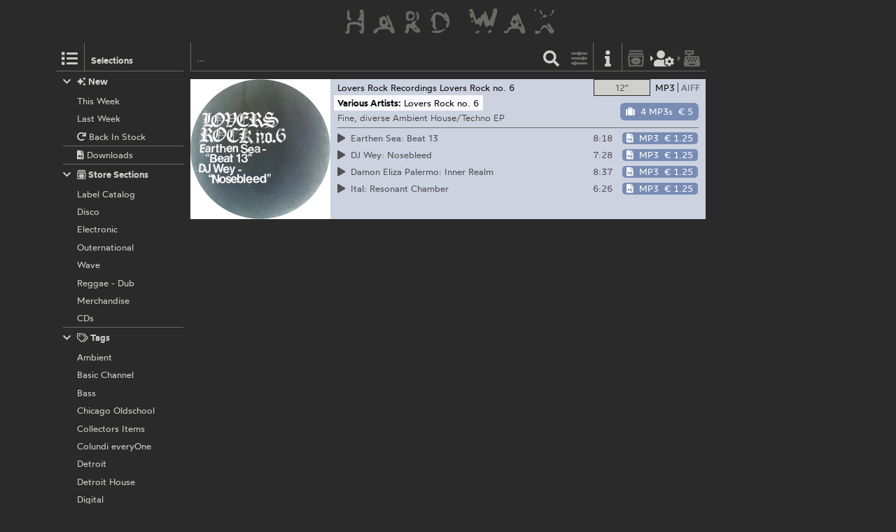

--- FILE ---
content_type: text/html; charset=utf-8
request_url: https://hardwax.com/72284/various-artists/lovers-rock-6/?focus=mp3
body_size: 3172
content:
<!DOCTYPE HTML><html lang="en"><head><meta charset="utf-8"><meta name="referrer" content="same-origin"><meta name="apple-mobile-web-app-capable" content="yes"><meta name="viewport" content="width=device-width"><link rel="shortcut icon" href="/favicon.png"><link rel="apple-touch-icon" href="/apple-touch-icon.png"><meta name="robots" content="index,follow"><meta name="author" content="Hard Wax mail@hardwax.com"><link rel="me" href="https://mastodon.social/@hardwax"><title>Various Artists: Lover&#39;s Rock #6 - Hard Wax</title><meta name="keywords" content="Various Artists: Lovers Rock no. 6, Download - Hard Wax"><meta name="description" content="Hard Wax - Various Artists: Lovers Rock no. 6 (Lovers Rock Recordings Lovers Rock no. 6) - Fine, diverse Ambient House/Techno EP"><meta name="twitter:card" content="summary"><meta name="twitter:site" content="@hardwax"><link rel="canonical" href="https://hardwax.com/72284/various-artists/lovers-rock-6/"><meta property="og:url" content="https://hardwax.com/72284/various-artists/lovers-rock-6/?focus=download"><meta property="og:title" content="Various Artists: Lovers Rock no. 6, Download"><meta property="og:type" content="music.album"><meta property="og:description" content="Fine, diverse Ambient House/Techno EP"><meta property="og:image" content="https://media.hardwax.com/images/72284_01big.jpg"><link rel="stylesheet" href="/s/main.8da786541893.css" type="text/css"><link rel="stylesheet" href="/ua.css" type="text/css"><script src="/boot.js" defer></script></head><body><div id="na"></div><div id="tt"><nav id="ts"><a id="tu" class="tu" href="/"><h1 id="hq"><img id="lg" alt="HARD WAX" src="/s/hard_wax_logo.cd635ccc559d.svg"></h1></a></nav></div><div id="ml"><nav id="mj"><ul id="lh"><li id="ls" class="lj"><a id="mg" class="lv lq mg" href="#selections" title="Selections"><span class="hr kj"></span></a><h5 id="lt">Selections</h5></li><li id="lr" class="lj"><a id="mf" class="lv lq mf" href="#selections" title="Selections"><span class="hr kj"></span></a></li><li id="lm" class="lj"><form id="li" action="/"><input id="find" name="find" type="search" placeholder="…"><button id="ly" class="lv" type="submit" title="Find"><span class="hr ja"></span></button></form></li><li id="lp" class="lj"><a id="mc" class="lv mc fq" href="#options" title="Listing options"><span class="hr jj"></span></a></li><li id="ln" class="lj"><a id="ma" class="lv ma" href="/info/" title="Information"><span class="hr jf"></span></a></li><li id="lk" class="lj"><a id="lw" class="lv lw fq" href="/basket/" title="Basket"><span class="hr ib"></span></a></li><li id="lu" class="lj"><a id="mi" class="lv mi fq tw" href="/my-details/" title="My Details"><span class="hr kv"></span></a></li><li id="ll" class="lj"><a id="lx" class="lv lx fq tw" href="/checkout/" title="Checkout"><span class="hr ii"></span></a></li><li id="lo" class="lj"></li></ul></nav></div><div id="ac"><main id="ab" class="ab fu"><div id="gg"><nav id="ge"></nav></div><article class="co cp pw" id="cp"><div class="ps pt" id="record-72284"><div class="py fo"><div class="ae"><a class="aj" href="https://media.hardwax.com/images/72284xbig.jpg"><img class="aj" alt="Various Artists: Lover&#39;s Rock #6" src="https://media.hardwax.com/images/72284x.jpg"></a><a class="aj" href="https://media.hardwax.com/images/72284abig.jpg"><img class="aj" alt="Various Artists: Lover&#39;s Rock #6" src="https://media.hardwax.com/images/72284a.jpg"></a><a class="aj" href="https://media.hardwax.com/images/72284bbig.jpg"><img class="aj" alt="Various Artists: Lover&#39;s Rock #6" src="https://media.hardwax.com/images/72284b.jpg"></a></div><nav class="rl"><ul class="fo"><li class="rk"><span class="qz rj rb"><span class="rf">12&quot;</span></span></li><li class="rk"><a class="qz rd rg" href="/72284/various-artists/lovers-rock-6/?focus=download" title="Show Downloads"><span class="rh">MP3</span><span class="rc">AIFF</span></a></li></ul></nav><div id="item-72284" class="pz qn qf ag ai"><span class="qp"><span class="hr kt"></span>  out of stock</span><a class="wt" href="#notify/72284" title="notify me when/if back in stock"><span class="hr wq"></span></a></div><div class="qu"><div class="qv"><a class title="Lovers Rock" href="/label/lovers-rock/">Lovers Rock</a> <a title="Various Artists: Lover&#39;s Rock #6" href="/72284/various-artists/lovers-rock-6/">006</a></div><div class="qx"><a class title="Label Catalog" href="/section/labels/">Label Catalog</a></div></div><h2 class="rm"><span class="ro"><a class="rn" title="Various Artists" href="/act/various-artists/">Various Artists:</a></span> <span class="ro"><span class="rp">Lover&#39;s Rock #6</span></span></h2><p class="qt">Fine, diverse Ambient House/Techno EP</p><ul class="sc"><li class="rq" id="track-72284_A1"><a class="sa" href="https://media.hardwax.com/audio/72284_A1.mp3" title="Earthen Sea: Beat 13"><span class="ry"><span class="hr jq rz"></span> A1 </span><span>Earthen Sea: Beat 13</span></a></li><li class="rq" id="track-72284_A2"><a class="sa" href="https://media.hardwax.com/audio/72284_A2.mp3" title="DJ Wey: Nosebleed"><span class="ry"><span class="hr jq rz"></span> A2 </span><span>DJ Wey: Nosebleed</span></a></li><li class="rq" id="track-72284_B1"><a class="sa" href="https://media.hardwax.com/audio/72284_B1.mp3" title="Damon Eliza Palermo: Inner Realm"><span class="ry"><span class="hr jq rz"></span> B1 </span><span>Damon Eliza Palermo: Inner Realm</span></a></li><li class="rq" id="track-72284_B2"><a class="sa" href="https://media.hardwax.com/audio/72284_B2.mp3" title="Ital: Resonant Chamber"><span class="ry"><span class="hr jq rz"></span> B2 </span><span>Ital: Resonant Chamber</span></a></li></ul></div><div class="pu fo" id="download-72284"><div class="ae"><a class="aj ah" href="https://media.hardwax.com/images/72284_01big.jpg"><img class="aj ah" alt="Various Artists: Lover&#39;s Rock #6" src="https://media.hardwax.com/images/72284_01big.jpg"></a></div><nav class="rl"><ul class="fo"><li class="rk"><a class="qz rj rg" href="/72284/various-artists/lovers-rock-6/?focus=only_vinyl" title="Show 12&quot;"><span class="rf">12&quot;</span></a></li><li class="rk"><a class="qz rd rb" href="/72284/various-artists/lovers-rock-6/?focus=mp3" title="Show MP3s"><span class="rh">MP3</span><span class="rc">AIFF</span></a><a class="qz rd rb" href="/72284/various-artists/lovers-rock-6/?focus=aiff" title="Show AIFFs"><span class="rh">MP3</span><span class="rc">AIFF</span></a></li></ul></nav><div id="item-72284-aiff" class="pz qn qf qi qe ag"><a class="qa qe" href="#add/72284-aiff" title="add “Various Artists: Lovers Rock no. 6” (4 AIFFs) to your order"><span class="hr is qm"></span><span class="ql">4 AIFFs</span> <span class="qq tv">€ 7</span></a></div><div id="item-72284-mp3" class="pz qn qf qi qo ag"><a class="qa qo" href="#add/72284-mp3" title="add “Various Artists: Lovers Rock no. 6” (4 MP3s) to your order"><span class="hr is qm"></span><span class="ql">4 MP3s</span> <span class="qq tv">€ 5</span></a></div><div class="qu"><div class="qv"><a class title="Lovers Rock Recordings" href="/label/lovers-rock-recordings/">Lovers Rock Recordings</a> <a title="Various Artists: Lovers Rock no. 6" href="/72284/various-artists/lovers-rock-6/">Lovers Rock no. 6</a></div></div><h2 class="rm"><span class="ro"><a class="rn" title="Various Artists" href="/act/various-artists/">Various Artists:</a></span> <span class="ro"><span class="rp">Lovers Rock no. 6</span></span></h2><p class="qt">Fine, diverse Ambient House/Techno EP</p><table class="sd"><tr class="sb"><td class="rw rs" id="track-72284_01_clip"><a class="sa" href="https://media.hardwax.com/audio/72284_01_clip.mp3" title="Earthen Sea: Beat 13"><span class="ry"><span class="hr jq rz"></span></span> <span>Earthen Sea: Beat 13</span></a></td><td class="rw rx">8:18</td><td class="rw rv"><span id="item-72284_01-aiff" class="pz qn qk"><a class="qa qe" href="#add/72284_01-aiff" title="add “Earthen Sea: Beat 13” (AIFF) to your order"><span class="hr iu qm"></span><span class="ql">AIFF</span> <span class="qq tv">€ 1.75</span></a></span><span id="item-72284_01-mp3" class="pz qn qk"><a class="qa qo" href="#add/72284_01-mp3" title="add “Earthen Sea: Beat 13” (MP3) to your order"><span class="hr iu qm"></span><span class="ql">MP3</span> <span class="qq tv">€ 1.25</span></a></span></td></tr><tr class="sb"><td class="rw rs" id="track-72284_02_clip"><a class="sa" href="https://media.hardwax.com/audio/72284_02_clip.mp3" title="DJ Wey: Nosebleed"><span class="ry"><span class="hr jq rz"></span></span> <span>DJ Wey: Nosebleed</span></a></td><td class="rw rx">7:28</td><td class="rw rv"><span id="item-72284_02-aiff" class="pz qn qk"><a class="qa qe" href="#add/72284_02-aiff" title="add “DJ Wey: Nosebleed” (AIFF) to your order"><span class="hr iu qm"></span><span class="ql">AIFF</span> <span class="qq tv">€ 1.75</span></a></span><span id="item-72284_02-mp3" class="pz qn qk"><a class="qa qo" href="#add/72284_02-mp3" title="add “DJ Wey: Nosebleed” (MP3) to your order"><span class="hr iu qm"></span><span class="ql">MP3</span> <span class="qq tv">€ 1.25</span></a></span></td></tr><tr class="sb"><td class="rw rs" id="track-72284_03_clip"><a class="sa" href="https://media.hardwax.com/audio/72284_03_clip.mp3" title="Damon Eliza Palermo: Inner Realm"><span class="ry"><span class="hr jq rz"></span></span> <span>Damon Eliza Palermo: Inner Realm</span></a></td><td class="rw rx">8:37</td><td class="rw rv"><span id="item-72284_03-aiff" class="pz qn qk"><a class="qa qe" href="#add/72284_03-aiff" title="add “Damon Eliza Palermo: Inner Realm” (AIFF) to your order"><span class="hr iu qm"></span><span class="ql">AIFF</span> <span class="qq tv">€ 1.75</span></a></span><span id="item-72284_03-mp3" class="pz qn qk"><a class="qa qo" href="#add/72284_03-mp3" title="add “Damon Eliza Palermo: Inner Realm” (MP3) to your order"><span class="hr iu qm"></span><span class="ql">MP3</span> <span class="qq tv">€ 1.25</span></a></span></td></tr><tr class="sb"><td class="rw rs" id="track-72284_04_clip"><a class="sa" href="https://media.hardwax.com/audio/72284_04_clip.mp3" title="Ital: Resonant Chamber"><span class="ry"><span class="hr jq rz"></span></span> <span>Ital: Resonant Chamber</span></a></td><td class="rw rx">6:26</td><td class="rw rv"><span id="item-72284_04-aiff" class="pz qn qk"><a class="qa qe" href="#add/72284_04-aiff" title="add “Ital: Resonant Chamber” (AIFF) to your order"><span class="hr iu qm"></span><span class="ql">AIFF</span> <span class="qq tv">€ 1.75</span></a></span><span id="item-72284_04-mp3" class="pz qn qk"><a class="qa qo" href="#add/72284_04-mp3" title="add “Ital: Resonant Chamber” (MP3) to your order"><span class="hr iu qm"></span><span class="ql">MP3</span> <span class="qq tv">€ 1.25</span></a></span></td></tr></table></div></div></article></main></div><div id="tm" class="oj"><div id="oj" class="oj"><nav id="si"><ul id="sf"><li class="sp" id="selection-new"><div class="si"><h6 class="st"><a class="ss" href="#selection-new"><span class="hr ij sr"></span><span class="hr jg"></span>&nbsp;New</a></h6><ul class="sl"><li class="sj"><a class="sm" href="/this-week/"><span class="so">This Week</span></a></li><li class="sj"><a class="sm" href="/last-week/"><span class="so">Last Week</span></a></li><li class="sj"><a class="sm" href="/back-in-stock/"><span class="so"><span class="hr hx"></span>&nbsp;Back In Stock</span></a></li><li class="sj sk"><a class="sm" href="/downloads/"><span class="so"><span class="hr iw"></span>&nbsp;Downloads</span></a></li></ul></div></li><li class="sp" id="selection-sections"><div class="si"><h6 class="st"><a class="ss" href="#selection-sections"><span class="hr ij sr"></span><span class="hr kd"></span>&nbsp;Store Sections</a></h6><ul class="sl"><li class="sj"><a class="sm" href="/section/labels/"><span class="so">Label Catalog</span></a></li><li class="sj"><a class="sm" href="/section/disco/"><span class="so">Disco</span></a></li><li class="sj"><a class="sm" href="/section/electronic/"><span class="so">Electronic</span></a></li><li class="sj"><a class="sm" href="/section/outernational/"><span class="so">Outernational</span></a></li><li class="sj"><a class="sm" href="/section/wave/"><span class="so">Wave</span></a></li><li class="sj"><a class="sm" href="/section/reggae/"><span class="so">Reggae - Dub</span></a></li><li class="sj"><a class="sm" href="/section/merchandise/"><span class="so">Merchandise</span></a></li><li class="sj"><a class="sm" href="/section/cds/"><span class="so">CDs</span></a></li></ul></div></li><li class="sp" id="selection-tags"><div class="si"><h6 class="st"><a class="ss" href="#selection-tags"><span class="hr ij sr"></span><span class="hr ko"></span>&nbsp;Tags</a></h6><ul class="sl"><li class="sj"><a class="sm" href="/ambient/"><span class="so">Ambient</span></a></li><li class="sj"><a class="sm" href="/basic-channel/"><span class="so">Basic Channel</span></a></li><li class="sj"><a class="sm" href="/bass/"><span class="so">Bass</span></a></li><li class="sj"><a class="sm" href="/chicago-oldschool/"><span class="so">Chicago Oldschool</span></a></li><li class="sj"><a class="sm" href="/collectors-items/"><span class="so">Collectors Items</span></a></li><li class="sj"><a class="sm" href="/colundi-everyone/"><span class="so">Colundi everyOne</span></a></li><li class="sj"><a class="sm" href="/detroit/"><span class="so">Detroit</span></a></li><li class="sj"><a class="sm" href="/detroit-house/"><span class="so">Detroit House</span></a></li><li class="sj"><a class="sm" href="/digital/"><span class="so">Digital</span></a></li><li class="sj"><a class="sm" href="/drum-n-bass/"><span class="so">Drum &amp; Bass</span></a></li><li class="sj"><a class="sm" href="/drexciya/"><span class="so">Drexciya</span></a></li><li class="sj"><a class="sm" href="/essentials/"><span class="so">Essentials</span></a></li><li class="sj"><a class="sm" href="/electro/"><span class="so">Electro</span></a></li><li class="sj"><a class="sm" href="/electronica/"><span class="so">Electronica</span></a></li><li class="sj"><a class="sm" href="/exclusives/"><span class="so">Exclusives</span></a></li><li class="sj"><a class="sm" href="/grime/"><span class="so">Grime</span></a></li><li class="sj"><a class="sm" href="/honest-jons/"><span class="so">Honest Jon’s</span></a></li><li class="sj"><a class="sm" href="/house/"><span class="so">House</span></a></li><li class="sj"><a class="sm" href="/irdial-discs/"><span class="so">Irdial Discs</span></a></li><li class="sj"><a class="sm" href="/mego/"><span class="so">Mego</span></a></li><li class="sj"><a class="sm" href="/new-global-styles/"><span class="so">New Global Styles</span></a></li><li class="sj"><a class="sm" href="/reissues/"><span class="so">Reissues</span></a></li><li class="sj"><a class="sm" href="/surgeon/"><span class="so">Surgeon</span></a></li><li class="sj"><a class="sm" href="/techno/"><span class="so">Techno</span></a></li></ul></div></li></ul></nav><nav id="nw"></nav><div id="af"></div><div id="ux"></div></div></div></body></html>